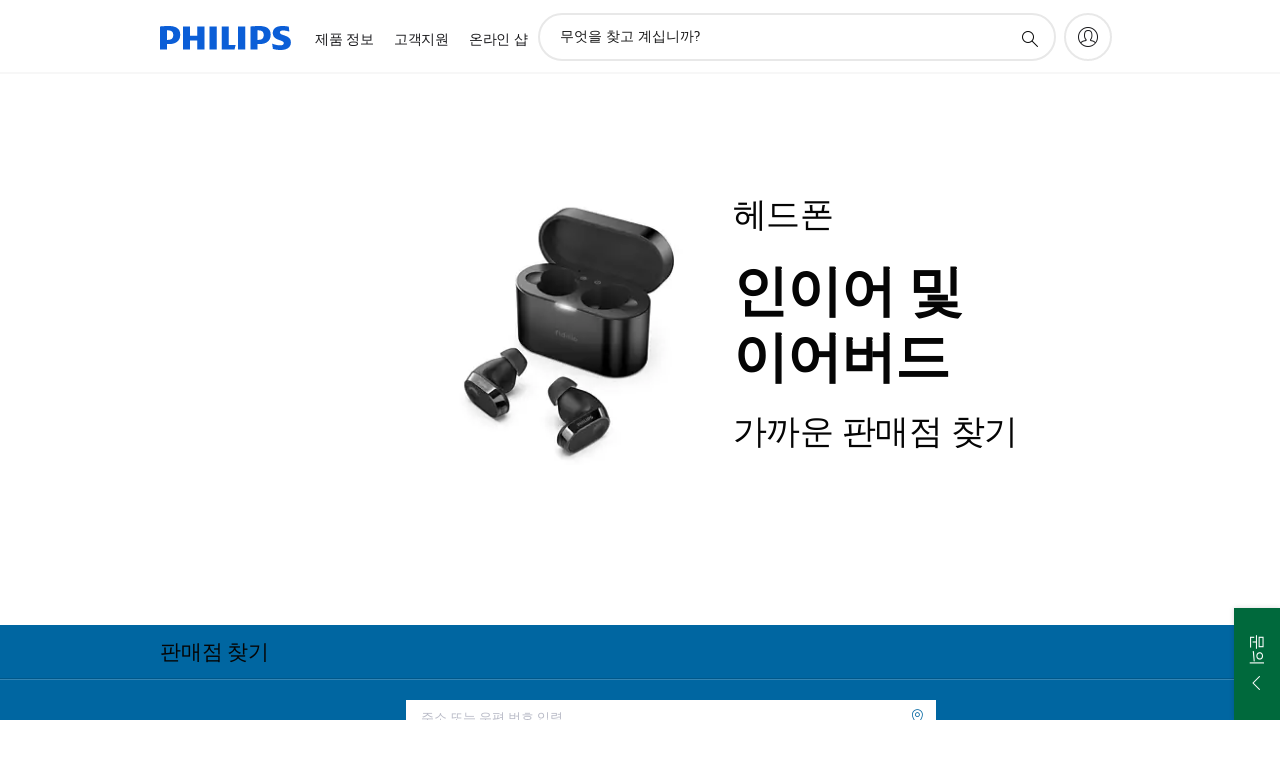

--- FILE ---
content_type: text/css;charset=utf-8
request_url: https://www.philips.co.kr/c-etc/philips/clientlibs/foundation-theming/foundation-language-override-ko_kr.230413.css
body_size: -153
content:
*{font-family:tahoma,'Malgun Gothic',NanumGothic,AppleGothic,Dotum!important;word-break:keep-all}.test-ios *{font-family:tahoma,arial,'Malgun Gothic',NanumGothic,AppleGothic,Dotum!important}* [class*=p-icon],* [class*=pv-icon]{font-family:philips-global-icon-font!important}* [class*=p-icon][class*='--32'],* [class*=pv-icon][class*='--32']{font-family:philips-global-icon-font-32!important}